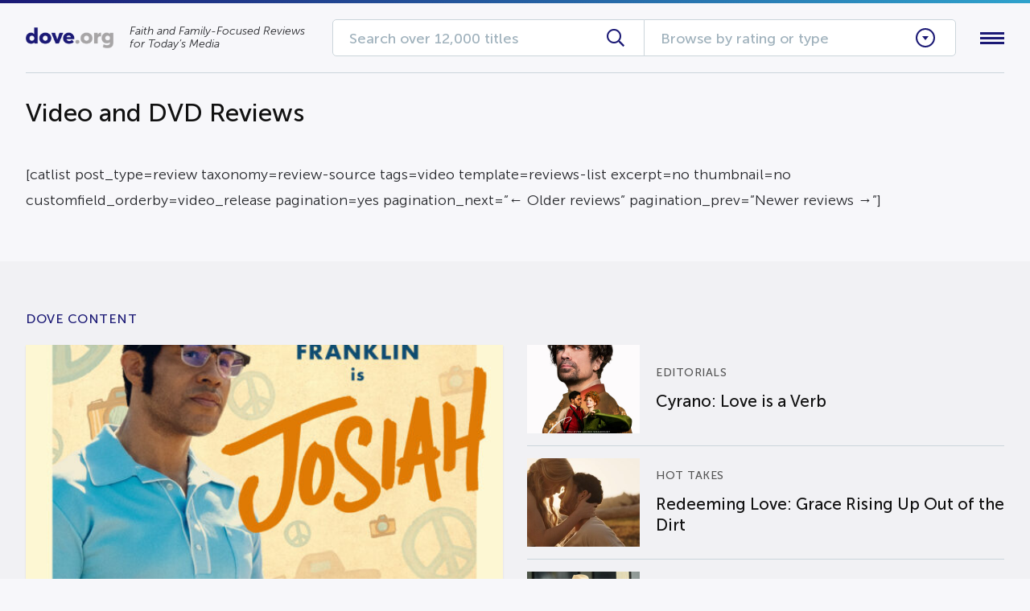

--- FILE ---
content_type: text/css; charset=UTF-8
request_url: https://dove.org/wp-content/themes/dove/assets/css/fonts.css?ver=6.8.3
body_size: 15
content:
@font-face{font-family:"Museo Sans";src:local("Museo Sans"),url("../fonts/Museo/MuseoSans-100.woff2") format("woff2"),url("../fonts/Museo/MuseoSans-100.woff") format("woff");font-weight:200;font-style:normal;font-display:swap}@font-face{font-family:"Museo Sans";src:local("Museo Sans"),url("../fonts/Museo/MuseoSans-100Italic.woff2") format("woff2"),url("../fonts/Museo/MuseoSans-100Italic.woff") format("woff");font-weight:200;font-style:italic;font-display:swap}@font-face{font-family:"Museo Sans";src:local("Museo Sans"),url("../fonts/Museo/MuseoSans-300.woff2") format("woff2"),url("../fonts/Museo/MuseoSans-300.woff") format("woff");font-weight:300;font-style:normal;font-display:swap}@font-face{font-family:"Museo Sans";src:local("Museo Sans"),url("../fonts/Museo/MuseoSans-300Italic.woff2") format("woff2"),url("../fonts/Museo/MuseoSans-300Italic.woff") format("woff");font-weight:300;font-style:italic;font-display:swap}@font-face{font-family:"Museo Sans";src:local("Museo Sans"),url("../fonts/Museo/MuseoSans-500.woff2") format("woff2"),url("../fonts/Museo/MuseoSans-500.woff") format("woff");font-weight:500;font-style:normal;font-display:swap}@font-face{font-family:"Museo Sans";src:local("Museo Sans"),url("../fonts/Museo/MuseoSans-500Italic.woff2") format("woff2"),url("../fonts/Museo/MuseoSans-500Italic.woff") format("woff");font-weight:500;font-style:italic;font-display:swap}@font-face{font-family:"Museo Sans";src:local("Museo Sans"),url("../fonts/Museo/MuseoSans-700.woff2") format("woff2"),url("../fonts/Museo/MuseoSans-700.woff") format("woff");font-weight:600;font-style:normal;font-display:swap}@font-face{font-family:"Museo Sans";src:local("Museo Sans"),url("../fonts/Museo/MuseoSans-700Italic.woff2") format("woff2"),url("../fonts/Museo/MuseoSans-700Italic.woff") format("woff");font-weight:600;font-style:italic;font-display:swap}@font-face{font-family:"Museo Sans";src:local("Museo Sans"),url("../fonts/Museo/MuseoSans-900.woff2") format("woff2"),url("../fonts/Museo/MuseoSans-900.woff") format("woff");font-weight:900;font-style:normal;font-display:swap}@font-face{font-family:"Museo Sans";src:local("Museo Sans"),url("../fonts/Museo/MuseoSans-900Italic.woff2") format("woff2"),url("../fonts/Museo/MuseoSans-900Italic.woff") format("woff");font-weight:900;font-style:italic;font-display:swap}@font-face{font-family:"Big Shoulders Display";src:local("Big Shoulders Display"),url("../fonts/BigShouldersDisplay/BigShouldersDisplay-SemiBold.woff2") format("woff2"),url("../fonts/BigShouldersDisplay/BigShouldersDisplay-SemiBold.woff") format("woff");font-weight:500;font-style:normal;font-display:swap}@font-face{font-family:'Dove Icons';src:url("../fonts/DoveIcons/dove-icons.eot?pe4lsd");src:url("../fonts/DoveIcons/dove-icons.eot?pe4lsd#iefix") format("embedded-opentype"),url("../fonts/DoveIcons/dove-icons.ttf?pe4lsd") format("truetype"),url("../fonts/DoveIcons/dove-icons.woff?pe4lsd") format("woff"),url("../fonts/DoveIcons/dove-icons.svg?pe4lsd#dove-icons") format("svg");font-weight:normal;font-style:normal;font-display:block}i[class^="dove-icon-"],i[class*=" dove-icon-"]{font-family:'Dove Icons' !important;speak:never;font-style:normal;font-weight:normal;font-variant:normal;text-transform:none;line-height:1;-webkit-font-smoothing:antialiased;-moz-osx-font-smoothing:grayscale}.dove-icon-giving-member:before{content:""}
